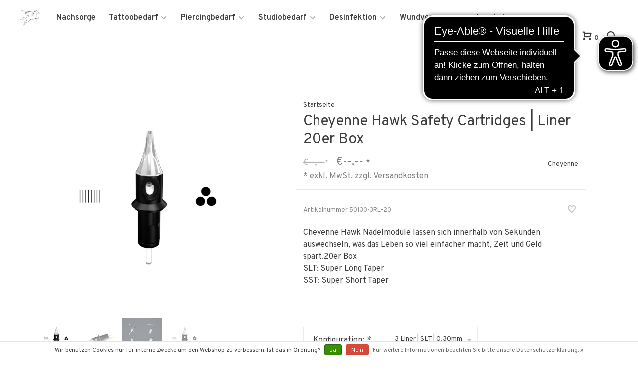

--- FILE ---
content_type: text/html;charset=utf-8
request_url: https://www.pegasuspro.de/de/hawk-safety-liner-20-box.html
body_size: 10851
content:
<!DOCTYPE html>
<html lang="de">
  <head>
    
          <!-- Google Tag Manager -->
      <script>(function(w,d,s,l,i){w[l]=w[l]||[];w[l].push({'gtm.start':
      new Date().getTime(),event:'gtm.js'});var f=d.getElementsByTagName(s)[0],
      j=d.createElement(s),dl=l!='dataLayer'?'&l='+l:'';j.async=true;j.src=
      'https://www.googletagmanager.com/gtm.js?id='+i+dl;f.parentNode.insertBefore(j,f);
      })(window,document,'script','dataLayer','G-RZ3QM577EM');</script>
      <!-- End Google Tag Manager -->
        
    <meta charset="utf-8"/>
<!-- [START] 'blocks/head.rain' -->
<!--

  (c) 2008-2026 Lightspeed Netherlands B.V.
  http://www.lightspeedhq.com
  Generated: 17-01-2026 @ 15:31:40

-->
<link rel="canonical" href="https://www.pegasuspro.de/de/hawk-safety-liner-20-box.html"/>
<link rel="alternate" href="https://www.pegasuspro.de/de/index.rss" type="application/rss+xml" title="Neue Produkte"/>
<link href="https://cdn.webshopapp.com/assets/cookielaw.css?2025-02-20" rel="stylesheet" type="text/css"/>
<meta name="robots" content="noodp,noydir"/>
<meta name="google-site-verification" content="ETGW2T3p19s13032jNQ7Pj05l2BpA81sL4XO3w6MmTw"/>
<meta name="google-site-verification" content="Tattoo Aftercare"/>
<meta name="google-site-verification" content="Tattoo Supply"/>
<meta name="google-site-verification" content="Tattoo Creme"/>
<meta name="google-site-verification" content="Tattoo Nachsorge"/>
<meta name="google-site-verification" content="Piercing"/>
<meta name="google-site-verification" content="Piercing Aftercare"/>
<meta name="google-site-verification" content="Tattoobedarf"/>
<meta property="og:url" content="https://www.pegasuspro.de/de/hawk-safety-liner-20-box.html?source=facebook"/>
<meta property="og:site_name" content="Pegasus Pro GmbH"/>
<meta property="og:title" content="Cheyenne Hawk Nadelmodul | Liner &amp; Power Liner"/>
<meta property="og:description" content="Cheyenne Hawk Nadelmodule lassen sich innerhalb von Sekunden auswechseln, was das Leben so viel einfacher macht, Zeit und Geld spart."/>
<meta property="og:image" content="https://cdn.webshopapp.com/shops/268375/files/418527938/cheyenne-cheyenne-hawk-safety-cartridges-liner-20e.jpg"/>
<!--[if lt IE 9]>
<script src="https://cdn.webshopapp.com/assets/html5shiv.js?2025-02-20"></script>
<![endif]-->
<!-- [END] 'blocks/head.rain' -->
              <meta property="product:brand" content="Cheyenne">      <meta property="product:availability" content="in stock">      <meta property="product:condition" content="new">
      <meta property="product:price:amount" content="21.50">
      <meta property="product:price:currency" content="EUR">
              <title>Cheyenne Hawk Nadelmodul | Liner &amp; Power Liner - Pegasus Pro GmbH</title>
    <meta name="description" content="Cheyenne Hawk Nadelmodule lassen sich innerhalb von Sekunden auswechseln, was das Leben so viel einfacher macht, Zeit und Geld spart." />
    <meta name="keywords" content="Cheyenne, Cheyenne, Hawk, Safety, Cartridges, |, Liner, 20er, Box, Tattoo Creme, Tattoo Ointment, Tattoo Butter, Disinfection, Desinfektion, Pegasus, Pegasuspro, Pegasus-Pro, Tattoo Nachsorge" />
    <meta http-equiv="X-UA-Compatible" content="ie=edge">
    <meta name="viewport" content="width=device-width, initial-scale=1.0">
    <meta name="apple-mobile-web-app-capable" content="yes">
    <meta name="apple-mobile-web-app-status-bar-style" content="black">
    <meta name="viewport" content="width=device-width, initial-scale=1, maximum-scale=1, user-scalable=0"/>

    <link rel="shortcut icon" href="https://cdn.webshopapp.com/shops/268375/themes/147851/assets/favicon.ico?20251113105331" type="image/x-icon" />
    <link href='//fonts.googleapis.com/css?family=Overpass:400,400i,300,500,600,700,700i,800,900' rel='stylesheet' type='text/css'>
        <!--<link rel="stylesheet" href="https://cdn.webshopapp.com/shops/268375/themes/147851/assets/jquery-ui-min.css?20251113105722" type="text/css" />
    <link rel="stylesheet" href="https://cdn.webshopapp.com/shops/268375/themes/147851/assets/featherlight-min.css?20251113105722" type="text/css" />
    <link rel="stylesheet" href="https://cdn.webshopapp.com/shops/268375/themes/147851/assets/slick-lightbox.css?20251113105722" type="text/css" />
    <link rel="stylesheet" href="https://cdn.webshopapp.com/shops/268375/themes/147851/assets/jquery-background-video.css?20251113105722" type="text/css" />
    <link rel="stylesheet" href="https://cdn.webshopapp.com/shops/268375/themes/147851/assets/selectric.css?20251113105722" type="text/css" />
    <link rel="stylesheet" href="https://cdn.webshopapp.com/shops/268375/themes/147851/assets/reset.css?20251113105722">-->
    <link rel="stylesheet" href="https://cdn.webshopapp.com/assets/gui-2-0.css?2025-02-20" />
    <link rel="stylesheet" href="https://cdn.webshopapp.com/assets/gui-responsive-2-0.css?2025-02-20" /> 
    <link rel="stylesheet" href="https://cdn.webshopapp.com/shops/268375/themes/147851/assets/style.css?20251113105722">
    <link rel="stylesheet" href="https://cdn.webshopapp.com/shops/268375/themes/147851/assets/settings.css?20251113105722" />
    <link rel="stylesheet" href="https://cdn.webshopapp.com/shops/268375/themes/147851/assets/custom.css?20251113105722" />
    
    <script src="//ajax.googleapis.com/ajax/libs/jquery/3.0.0/jquery.min.js"></script>
    <script>
      	if( !window.jQuery ) document.write('<script src="https://cdn.webshopapp.com/shops/268375/themes/147851/assets/jquery-3.0.0.min.js?20251113105722"><\/script>');
    </script>
    <script src="//cdn.jsdelivr.net/npm/js-cookie@2/src/js.cookie.min.js"></script>
    
    <script src="https://cdn.webshopapp.com/assets/gui.js?2025-02-20"></script>
    <script src="https://cdn.webshopapp.com/assets/gui-responsive-2-0.js?2025-02-20"></script>
    <script src="https://cdn.webshopapp.com/shops/268375/themes/147851/assets/scripts-min.js?20251113105722"></script>
    
        
        
  </head>
  <body>
    
          <!-- Google Tag Manager (noscript) -->
      <noscript><iframe src="https://www.googletagmanager.com/ns.html?id=G-RZ3QM577EM"
      height="0" width="0" style="display:none;visibility:hidden"></iframe></noscript>
      <!-- End Google Tag Manager (noscript) -->
        
    <div class="page-content">
      
                                      	      	              	      	      	            
      <script>
      var product_image_size = '768x768x2',
          product_in_stock_label = 'Auf Lager',
      		product_out_of_stock_label = 'Nicht auf Lager',
          product_multiple_variant_label = 'View all product options',
          show_variant_picker = 0,
          display_variant_picker_on = 'all',
          show_newsletter_promo_popup = 0,
          newsletter_promo_delay = '10000',
          newsletter_promo_hide_until = '7',
      		currency_format = '€',
          number_format = '0,0.00',
      		shop_url = 'https://www.pegasuspro.de/de/',
          shop_id = '268375',
        	readmore = 'Lesen Sie mehr';
    	</script>
			
      

<div class="mobile-nav-overlay"></div>

<header class="site-header site-header-md mega-menu-header">

  
  <a href="https://www.pegasuspro.de/de/" class="logo logo-md ">
          <img src="https://cdn.webshopapp.com/shops/268375/themes/147851/assets/logo.png?20251113105331" alt="Pegasus Pro GmbH" class="logo-image">
      <img src="https://cdn.webshopapp.com/shops/268375/themes/147851/assets/logo-white.png?20251113105331" alt="Pegasus Pro GmbH" class="logo-image logo-image-white">
      </a>

  <nav class="main-nav nav-style">
    <ul>
      
                  	
      	                <li class="menu-item-category-7640726">
          <a href="https://www.pegasuspro.de/de/nachsorge/">Nachsorge</a>
                            </li>
                <li class="menu-item-category-7637960 has-child">
          <a href="https://www.pegasuspro.de/de/tattoobedarf/">Tattoobedarf</a>
          <button class="mobile-menu-subopen"><span class="nc-icon-mini arrows-3_small-down"></span></button>                    <ul class="">
                          <li class="subsubitem has-child">
                <a class="underline-hover" href="https://www.pegasuspro.de/de/tattoobedarf/tattoofarben/" title="Tattoofarben">Tattoofarben</a>
                <button class="mobile-menu-subopen"><span class="nc-icon-mini arrows-3_small-down"></span></button>                                <ul class="">
                                      <li class="subsubitem">
                      <a class="underline-hover" href="https://www.pegasuspro.de/de/tattoobedarf/tattoofarben/just-ink/" title="Just Ink">Just Ink</a>
                    </li>
                                      <li class="subsubitem">
                      <a class="underline-hover" href="https://www.pegasuspro.de/de/tattoobedarf/tattoofarben/kuro-sumi-imperial/" title="Kuro Sumi Imperial">Kuro Sumi Imperial</a>
                    </li>
                                      <li class="subsubitem">
                      <a class="underline-hover" href="https://www.pegasuspro.de/de/tattoobedarf/tattoofarben/lining-sumi-zusaetze-mixing/" title="Lining, Sumi, Zusätze &amp; Mixing">Lining, Sumi, Zusätze &amp; Mixing</a>
                    </li>
                                      <li class="subsubitem">
                      <a class="underline-hover" href="https://www.pegasuspro.de/de/tattoobedarf/tattoofarben/world-famous-limitless/" title="World Famous Limitless">World Famous Limitless</a>
                    </li>
                                  </ul>
                              </li>
                          <li class="subsubitem has-child">
                <a class="underline-hover" href="https://www.pegasuspro.de/de/tattoobedarf/tattoonadeln/" title="Tattoonadeln">Tattoonadeln</a>
                <button class="mobile-menu-subopen"><span class="nc-icon-mini arrows-3_small-down"></span></button>                                <ul class="">
                                      <li class="subsubitem">
                      <a class="underline-hover" href="https://www.pegasuspro.de/de/tattoobedarf/tattoonadeln/nadelmodule/" title="Nadelmodule">Nadelmodule</a>
                    </li>
                                      <li class="subsubitem">
                      <a class="underline-hover" href="https://www.pegasuspro.de/de/tattoobedarf/tattoonadeln/nadeln-an-der-nadelstange/" title="Nadeln an der Nadelstange">Nadeln an der Nadelstange</a>
                    </li>
                                  </ul>
                              </li>
                          <li class="subsubitem has-child">
                <a class="underline-hover" href="https://www.pegasuspro.de/de/tattoobedarf/tattoogriffstuecke-spitzen/" title="Tattoogriffstücke &amp; Spitzen">Tattoogriffstücke &amp; Spitzen</a>
                <button class="mobile-menu-subopen"><span class="nc-icon-mini arrows-3_small-down"></span></button>                                <ul class="">
                                      <li class="subsubitem">
                      <a class="underline-hover" href="https://www.pegasuspro.de/de/tattoobedarf/tattoogriffstuecke-spitzen/tattoogriffstuecke/" title="Tattoogriffstücke">Tattoogriffstücke</a>
                    </li>
                                      <li class="subsubitem">
                      <a class="underline-hover" href="https://www.pegasuspro.de/de/tattoobedarf/tattoogriffstuecke-spitzen/tattoo-spitzen/" title="Tattoo-Spitzen">Tattoo-Spitzen</a>
                    </li>
                                  </ul>
                              </li>
                          <li class="subsubitem has-child">
                <a class="underline-hover" href="https://www.pegasuspro.de/de/tattoobedarf/tattoomaschinen/" title="Tattoomaschinen">Tattoomaschinen</a>
                <button class="mobile-menu-subopen"><span class="nc-icon-mini arrows-3_small-down"></span></button>                                <ul class="">
                                      <li class="subsubitem">
                      <a class="underline-hover" href="https://www.pegasuspro.de/de/tattoobedarf/tattoomaschinen/maschinenzubehoer/" title="Maschinenzubehör">Maschinenzubehör</a>
                    </li>
                                  </ul>
                              </li>
                          <li class="subsubitem has-child">
                <a class="underline-hover" href="https://www.pegasuspro.de/de/tattoobedarf/verbrauchsmaterial/" title="Verbrauchsmaterial">Verbrauchsmaterial</a>
                <button class="mobile-menu-subopen"><span class="nc-icon-mini arrows-3_small-down"></span></button>                                <ul class="">
                                      <li class="subsubitem">
                      <a class="underline-hover" href="https://www.pegasuspro.de/de/tattoobedarf/verbrauchsmaterial/farbkappen/" title="Farbkappen">Farbkappen</a>
                    </li>
                                      <li class="subsubitem">
                      <a class="underline-hover" href="https://www.pegasuspro.de/de/tattoobedarf/verbrauchsmaterial/stencil-co/" title="Stencil &amp; Co">Stencil &amp; Co</a>
                    </li>
                                  </ul>
                              </li>
                      </ul>
                  </li>
                <li class="menu-item-category-7650134 has-child">
          <a href="https://www.pegasuspro.de/de/piercingbedarf/">Piercingbedarf</a>
          <button class="mobile-menu-subopen"><span class="nc-icon-mini arrows-3_small-down"></span></button>                    <ul class="">
                          <li class="subsubitem">
                <a class="underline-hover" href="https://www.pegasuspro.de/de/piercingbedarf/piercingnadeln/" title="Piercingnadeln">Piercingnadeln</a>
                                              </li>
                          <li class="subsubitem">
                <a class="underline-hover" href="https://www.pegasuspro.de/de/piercingbedarf/piercing-instrumente/" title="Piercing Instrumente">Piercing Instrumente</a>
                                              </li>
                          <li class="subsubitem">
                <a class="underline-hover" href="https://www.pegasuspro.de/de/piercingbedarf/verbrauchsmaterial/" title="Verbrauchsmaterial">Verbrauchsmaterial</a>
                                              </li>
                      </ul>
                  </li>
                <li class="menu-item-category-7672349 has-child">
          <a href="https://www.pegasuspro.de/de/studiobedarf/">Studiobedarf</a>
          <button class="mobile-menu-subopen"><span class="nc-icon-mini arrows-3_small-down"></span></button>                    <ul class="">
                          <li class="subsubitem">
                <a class="underline-hover" href="https://www.pegasuspro.de/de/studiobedarf/handschuhe/" title="Handschuhe">Handschuhe</a>
                                              </li>
                          <li class="subsubitem">
                <a class="underline-hover" href="https://www.pegasuspro.de/de/studiobedarf/sterilisation/" title="Sterilisation">Sterilisation</a>
                                              </li>
                          <li class="subsubitem">
                <a class="underline-hover" href="https://www.pegasuspro.de/de/studiobedarf/verbrauchsmaterial/" title="Verbrauchsmaterial">Verbrauchsmaterial</a>
                                              </li>
                          <li class="subsubitem">
                <a class="underline-hover" href="https://www.pegasuspro.de/de/studiobedarf/eco-oeko/" title="Eco &amp; Öko">Eco &amp; Öko</a>
                                              </li>
                      </ul>
                  </li>
                <li class="menu-item-category-7672385 has-child">
          <a href="https://www.pegasuspro.de/de/desinfektion/">Desinfektion</a>
          <button class="mobile-menu-subopen"><span class="nc-icon-mini arrows-3_small-down"></span></button>                    <ul class="">
                          <li class="subsubitem">
                <a class="underline-hover" href="https://www.pegasuspro.de/de/desinfektion/flaechendesinfektion/" title="Flächendesinfektion">Flächendesinfektion</a>
                                              </li>
                          <li class="subsubitem">
                <a class="underline-hover" href="https://www.pegasuspro.de/de/desinfektion/infektionsschutz/" title="Infektionsschutz">Infektionsschutz</a>
                                              </li>
                          <li class="subsubitem">
                <a class="underline-hover" href="https://www.pegasuspro.de/de/desinfektion/hautdesinfektion/" title="Hautdesinfektion">Hautdesinfektion</a>
                                              </li>
                          <li class="subsubitem">
                <a class="underline-hover" href="https://www.pegasuspro.de/de/desinfektion/instrumentendesinfektion/" title="Instrumentendesinfektion">Instrumentendesinfektion</a>
                                              </li>
                          <li class="subsubitem">
                <a class="underline-hover" href="https://www.pegasuspro.de/de/desinfektion/anwendungshilfen-zubehoer/" title="Anwendungshilfen &amp; Zubehör">Anwendungshilfen &amp; Zubehör</a>
                                              </li>
                      </ul>
                  </li>
                <li class="menu-item-category-7825664">
          <a href="https://www.pegasuspro.de/de/wundversorgung/">Wundversorgung</a>
                            </li>
                <li class="menu-item-category-7825679">
          <a href="https://www.pegasuspro.de/de/angebote/">Angebote</a>
                            </li>
                      
                                                                  
      
      <li class="menu-item-mobile-only m-t-30">
                <a href="#" title="Account" data-featherlight="#loginModal">Login / Register</a>
              </li>
      
            
                
<li class="menu-item-mobile-only menu-item-mobile-inline has-child all-caps">
  <a href="#">DE</a>
  <ul>
        <li><a href="https://www.pegasuspro.de/de/go/product/139665475">DE</a></li>
        <li><a href="https://www.pegasuspro.de/en/go/product/139665475">EN</a></li>
      </ul>
</li>
      
    </ul>
  </nav>

  <nav class="secondary-nav nav-style">
    <ul>
      <li class="menu-item-desktop-only menu-item-account">
                <a href="#" style="font-size: 100%;" title="Account" data-featherlight="#loginModal">Anmelden / Kundenkonto anlegen</a>
              </li>
      
            
                
<li class="menu-item-desktop-only has-child all-caps">
  <a href="#">DE</a>
  <ul>
        <li><a href="https://www.pegasuspro.de/de/go/product/139665475">DE</a></li>
        <li><a href="https://www.pegasuspro.de/en/go/product/139665475">EN</a></li>
      </ul>
</li>
      
            
            
      <li>
        <a href="#" title="Ihr Warenkorb" class="cart-trigger"><span class="nc-icon-mini shopping_cart-modern"></span>0</a>
      </li>

      <li class="search-trigger-item">
        <a href="#" title="Suchen" class="search-trigger"><span class="nc-icon-mini ui-1_zoom"></span></a>
      </li>
    </ul>

    <div class="search-header secondary-style">
      <form action="https://www.pegasuspro.de/de/search/" method="get" id="searchForm">
        <input type="text" name="q" autocomplete="off" value="" placeholder="Suchbegriff...">
        <a href="#" class="search-close">Schließen</a>
      </form>
    </div>
    
    <a class="burger">
      <span></span>
    </a>
    
  </nav>
</header>      <div itemscope itemtype="http://schema.org/BreadcrumbList">
	<div itemprop="itemListElement" itemscope itemtype="http://schema.org/ListItem">
    <a itemprop="item" href="https://www.pegasuspro.de/de/"><span itemprop="name" content="Home"></span></a>
    <meta itemprop="position" content="1" />
  </div>
    	<div itemprop="itemListElement" itemscope itemtype="http://schema.org/ListItem">
      <a itemprop="item" href="https://www.pegasuspro.de/de/hawk-safety-liner-20-box.html"><span itemprop="name" content="Cheyenne Hawk Safety Cartridges | Liner 20er Box"></span></a>
      <meta itemprop="position" content="2" />
    </div>
  </div>

<div itemscope itemtype="https://schema.org/Product">
  <meta itemprop="name" content="Cheyenne Cheyenne Hawk Safety Cartridges | Liner 20er Box">
  <meta itemprop="brand" content="Cheyenne" />  <meta itemprop="description" content="Cheyenne Hawk Nadelmodule lassen sich innerhalb von Sekunden auswechseln, was das Leben so viel einfacher macht, Zeit und Geld spart.20er Box<br />
SLT: Super Long Taper<br />
SST: Super Short Taper" />  <meta itemprop="image" content="https://cdn.webshopapp.com/shops/268375/files/418527938/300x250x2/cheyenne-cheyenne-hawk-safety-cartridges-liner-20e.jpg" />  
    <meta itemprop="mpn" content="50130-3RL-20" />    <div itemprop="offers" itemscope itemtype="https://schema.org/Offer">
    <meta itemprop="priceCurrency" content="EUR">
    <meta itemprop="price" content="21.50" />
    <meta itemprop="itemCondition" itemtype="https://schema.org/OfferItemCondition" content="https://schema.org/NewCondition"/>
       <meta itemprop="availability" content="https://schema.org/InStock"/>
    <meta itemprop="inventoryLevel" content="8" />
          </div>
</div>
      <div class="cart-sidebar-container">
  <div class="cart-sidebar">
    <button class="cart-sidebar-close" aria-label="Close">✕</button>
    <div class="cart-sidebar-title">
      <h5>Ihr Warenkorb</h5>
      <p><span class="item-qty"></span> Artikel</p>
    </div>
    
    <div class="cart-sidebar-body">
        
      <div class="no-cart-products">Kein Artikel im Warenkorb...</div>
      
    </div>
    
      </div>
</div>      <!-- Login Modal -->
<div class="modal-lighbox login-modal" id="loginModal">
  <div class="row">
    <div class="col-sm-6 m-b-30 login-row p-r-30 sm-p-r-15">
      <h4>Anmelden</h4>
      <p>Loggen Sie sich hier ein.</p>
      <form action="https://www.pegasuspro.de/de/account/loginPost/?return=https%3A%2F%2Fwww.pegasuspro.de%2Fde%2Fhawk-safety-liner-20-box.html" method="post" class="secondary-style">
        <input type="hidden" name="key" value="3fd3c607a2d010b1fb08a3284e886110" />
        <div class="form-row">
          <input type="text" name="email" autocomplete="on" placeholder="E-Mail-Adresse" class="required" />
        </div>
        <div class="form-row">
          <input type="password" name="password" autocomplete="on" placeholder="Passwort" class="required" />
        </div>
        <div class="">
          <a class="button button-arrow popup-validation" href="javascript:;" title="Anmelden">Anmelden</a>
        </div>
      </form>
    </div>
    <div class="col-sm-6 m-b-30 p-l-30 sm-p-l-15">
      <h4>Kundenkonto anlegen</h4>
      <p class="register-subtitle">Um Preise, Mengenrabatte und alle  Produkte sehen zu können ist es erforderlich, dass Sie ein Konto in unserem Shop anlegen. Das Anlegen eines Kundenkontos ist nur mit gültigem Gewerbeschein möglich. Sollten Sie nach der Registrierung  Schwierigkeiten bei der Anmeldung haben stellen Sie sicher, dass wir einen gültigen Gewerbeschein von Ihnen erhalten haben.</p>
      <a class="button button-arrow" href="https://www.pegasuspro.de/de/account/register/" title="Benutzerkonto anlegen">Benutzerkonto anlegen</a>
    </div>
  </div>
  <div class="text-center forgot-password">
    <a class="forgot-pw" href="https://www.pegasuspro.de/de/account/password/">Passwort vergessen?</a>
  </div>
</div>      
      <main class="main-content">
          
<div class="container">
  <!-- Single product into -->
  <div class="product-intro">
    <div class="row">
      <div class="col-md-5 stick-it-in">
        <div class="product-media">
          
          <div class="product-images">
                        <div class="product-image">
              <a href="https://cdn.webshopapp.com/shops/268375/files/418527938/image.jpg" data-caption="">
                <img src="https://cdn.webshopapp.com/shops/268375/files/418527938/768x768x2/cheyenne-cheyenne-hawk-safety-cartridges-liner-20e.jpg" data-thumb="https://cdn.webshopapp.com/shops/268375/files/418527938/132x132x2/image.jpg" height="768" width="768">
              </a>
            </div>
                        <div class="product-image">
              <a href="https://cdn.webshopapp.com/shops/268375/files/418528405/image.jpg" data-caption="">
                <img src="https://cdn.webshopapp.com/shops/268375/files/418528405/768x768x2/cheyenne-cheyenne-hawk-safety-cartridges-liner-20e.jpg" data-thumb="https://cdn.webshopapp.com/shops/268375/files/418528405/132x132x2/image.jpg" height="768" width="768">
              </a>
            </div>
                        <div class="product-image">
              <a href="https://cdn.webshopapp.com/shops/268375/files/418258337/image.jpg" data-caption="">
                <img src="https://cdn.webshopapp.com/shops/268375/files/418258337/768x768x2/cheyenne-cheyenne-hawk-safety-cartridges-liner-20e.jpg" data-thumb="https://cdn.webshopapp.com/shops/268375/files/418258337/132x132x2/image.jpg" height="768" width="768">
              </a>
            </div>
                        <div class="product-image">
              <a href="https://cdn.webshopapp.com/shops/268375/files/418527939/image.jpg" data-caption="">
                <img src="https://cdn.webshopapp.com/shops/268375/files/418527939/768x768x2/cheyenne-cheyenne-hawk-safety-cartridges-liner-20e.jpg" data-thumb="https://cdn.webshopapp.com/shops/268375/files/418527939/132x132x2/image.jpg" height="768" width="768">
              </a>
            </div>
                      </div>
          
        </div>
      </div>
      <div class="col-md-7">
        <div class="product-content single-product-content">
          
                    <!-- Breadcrumbs -->
          <div class="breadcrumbs">
            <a href="https://www.pegasuspro.de/de/" title="Startseite">Startseite</a>
                                              </div>  
                    
          <h1 class="h3 m-b-10">Cheyenne Hawk Safety Cartridges | Liner 20er Box</h1>
          
          <div class="row product-meta">
            <div class="col-md-6">
              <div class="price">      
                                <span class="product-price-initial">€--,-- <small>*</small></span>
                  
                <span class="new-price"><span class="price-update" data-price="21.5">€--,--</span> <small>*</small></span>
                               <!-- <small class="srp">UVP</small> -->
                                
                                <!-- Auskommentiert, weil Dopplung "exkl. MWS." -->
                  <!--  <small class="price-tax">exkl. MwSt.</small>                 -->
                                                <div class="legal">
                * exkl. MwSt. zzgl. <a href="https://www.pegasuspro.de/de/service/shipping-returns/" style="color: inherit;">Versandkosten</a>  
                </div>
                 
              </div>
            </div>
            <div class="col-md-6 text-right p-t-10">
                              <div class="brand-name"><a href="https://www.pegasuspro.de/de/brands/cheyenne/">Cheyenne</a></div>
                          </div>
          </div>
          
          <div class="row m-b-20">
            <div class="col-xs-8">

              
                            <div class="ratings">
                                                      <div class="align-bottom">
                    <div class="product-code"><span class="title">Artikelnummer</span> 50130-3RL-20</div>
                  </div>
                  
              </div>
              
            </div>
            <div class="col-xs-4 text-right">
              
                            <a href="#" data-featherlight="#loginModal" title="Zur Wunschliste hinzufügen" class="favourites m-r-5" id="addtowishlist">
                <i class="nc-icon-mini health_heartbeat-16"></i>
              </a>
                            
                            
                            
            </div>
          </div>

          <div class="product-description m-b-80 sm-m-b-60">
            Cheyenne Hawk Nadelmodule lassen sich innerhalb von Sekunden auswechseln, was das Leben so viel einfacher macht, Zeit und Geld spart.20er Box<br />
SLT: Super Long Taper<br />
SST: Super Short Taper
          </div>
          
                    
                    
          
          <form action="https://www.pegasuspro.de/de/cart/add/275902507/" id="product_configure_form" method="post" class="product_configure_form" data-cart-bulk-url="https://www.pegasuspro.de/de/cart/addBulk/">
            <div class="product_configure_form_wrapper">
              
                                          	                            
                                                                      
                            
                      
                                <div class="product-option">
                    <input type="hidden" name="bundle_id" id="product_configure_bundle_id" value="">
<div class="product-configure">
  <div class="product-configure-options" aria-label="Select an option of the product. This will reload the page to show the new option." role="region">
    <div class="product-configure-options-option">
      <label for="product_configure_option_1157618">Konfiguration: <em aria-hidden="true">*</em></label>
      <select name="option[1157618]" id="product_configure_option_1157618" onchange="document.getElementById('product_configure_form').action = 'https://www.pegasuspro.de/de/product/options/139665475/'; document.getElementById('product_configure_form').submit();" aria-required="true">
        <option value="4722452">1 Liner | SST | 0,40mm</option>
        <option value="4722459">3 Liner | SLT | 0,25mm</option>
        <option value="4722460" selected="selected">3 Liner | SLT | 0,30mm</option>
        <option value="4722464">5 Liner | SLT | 0,25mm</option>
        <option value="4722468">5 Liner | SLT | 0,30mm</option>
        <option value="4722476">7 Liner | SLT | 0,30mm</option>
        <option value="4722483">9 Liner | SLT | 0,30mm</option>
        <option value="4722488">13 Liner | SLT | 0,30mm</option>
        <option value="4722501">15 Liner | SLT | 0,30mm</option>
        <option value="7775239">7 Liner | SLT | 0.25mm</option>
      </select>
      <div class="product-configure-clear"></div>
    </div>
  </div>
</div>

                </div>            
                            
                        
                          
                            <div class="input-wrap quantity-selector"><label>Menge:</label><input type="text" name="quantity" value="1" /><div class="change"><a href="javascript:;" onclick="changeQuantity('add', $(this));" class="up">+</a><a href="javascript:;" onclick="changeQuantity('remove', $(this));" class="down">-</a></div></div><a href="javascript:;" class="button button-block button-arrow button-solid add-to-cart-trigger" title="Zum Warenkorb hinzufügen" id="addtocart"><span class="nc-icon-mini shopping_cart-modern" style="display:inline; vertical-align: -1px; margin-right: 7px;"></span>Zum Warenkorb hinzufügen</a>                          </div>
            
                        
                        
          </form>
            
                  </div>
      </div>
    </div>
  </div>
  
  
    
    
    
  <!-- Product share -->
  <div class="share m-b-50 pull-right">
    <span class="share-label">Produkt teilen:</span>
    <ul><li><a href="https://www.facebook.com/sharer/sharer.php?u=https://www.pegasuspro.de/de/hawk-safety-liner-20-box.html" class="social facebook" target="_blank">Facebook</a></li><li><a href="https://twitter.com/home?status=Cheyenne Hawk Safety Cartridges | Liner 20er Box%20-%20hawk-safety-liner-20-box.html" class="social twitter" target="_blank">Twitter</a></li><li><a href="https://pinterest.com/pin/create/button/?url=https://www.pegasuspro.de/de/hawk-safety-liner-20-box.html&media=https://cdn.webshopapp.com/shops/268375/files/418527938/image.jpg&description=Cheyenne Hawk Nadelmodule lassen sich innerhalb von Sekunden auswechseln, was das Leben so viel einfacher macht, Zeit und Geld spart.20er Box<br />
SLT: Super Long Taper<br />
SST: Super Short Taper" class="social pinterest" target="_blank">Pinterest</a></li></ul>  </div>
  
  
    <!-- Single product details -->
  <div class="single-product-details">
    
    <!-- Navigation tabs -->
    <ul class="tabs-nav single-product-details-nav">
            <li class="active"><a href="#product-long-description">Beschreibung</a></li>
                </ul>

        <!-- Single product details tab -->
    <div class="tabs-element single-product-details-tab active" id="product-long-description">
      <div class="row">
        
                
        <!-- Product details row -->
        <div class="col-md-9 col-lg-8">
        	<p>Cheyenne Hawk Nadelmodule lassen sich schnell auswechseln und verfügen über eine integrierte Innenmembrane, welche die Eindringung von Tattoofarbe und Blut in das Griffstück vorbeugt. Die Nadeln ragen aus der Spitze des Moduls heraus, sobald der federbelastete Nadelstangenstößel gedrückt wird und verstecken sich, sobald der Druck nachlässt, was bedeutet, dass Nadelmodule sicher und einfach entsorgt werden können.</p>
<p>Cheyenne Hawk Nadelmodule werden in Handarbeit in Deutschland hergestellt und unterliegen mehrstufiger Qualitätskontrolle eh sie sterilisiert und verpackt werden.</p>
<p> </p>
          
                  </div>
        
      </div>
    </div>
    
      </div>
    
  
    <!-- Related products list -->
  <div class="featured-products related-products">
    <div class="section-title clearfix">
      <h3>Ergänzende Produkte</h3>
            <a href="https://www.pegasuspro.de/de/" class="button button-arrow">Back to home</a>
          </div>
    <div class="products-list product-list-carousel row">
      
      	      		      	
                                                                                                                                                                  <div class="col-xs-6 col-md-3">
            
<!-- QuickView Modal -->
<div class="modal-lighbox product-modal" id="102887706">
  <div class="product-modal-media">
    <div class="product-figure" style="background-image: url('https://cdn.webshopapp.com/shops/268375/files/304982091/image.jpg')"></div>
  </div>

  <div class="product-modal-content">
          <div class="brand-name">Kwadron</div>
        <h4>Nadelmodule Round Liner</h4>
    <div class="price">
            <span class="new-price">€--,-- <small>*</small></span>
            <small class="srp">UVP</small>
                  	<small class="price-tax">exkl. MwSt.</small>      	                </div>
    
    <div class="row m-b-20">
      <div class="col-xs-8">
        
                
                <div class="ratings">
                                    <div class="align-bottom">
              <div class="product-code"><span class="title">Artikelnummer</span> 50735-1RL</div>
            </div>
            
        </div>
        
      </div>
      <div class="col-xs-4 text-right">
                <a href="https://www.pegasuspro.de/de/account/wishlistAdd/102887706/?variant_id=275754400" class="favourites addtowishlist_102887706" title="Zur Wunschliste hinzufügen">
          <i class="nc-icon-mini health_heartbeat-16"></i>
        </a>
              </div>
    </div>
    
        <div class="product-description m-b-50 sm-m-b-40 paragraph-small">
      - Long Taper- Akkurate Tips<br />
- Äußerst spitze KWADRON Nadeln<br />
- Harter, medizinischer Kunststoff<br />
- Mit EO Gas sterilisiert<br />
<br />
Inhalt: 20 Module
    </div>
        
    <form action="https://www.pegasuspro.de/de/cart/add/275754400/" method="post" class="product_configure_form">
      
      <div class="product_configure_form_wrapper">
      <div class="product-configure modal-variants-waiting">
        <div class="product-configure-variants" data-variant-name="">
          <label>Wählen: <em>*</em></label>
          <select class="product-options-input"></select>
        </div>
      </div>

        <div class="cart"><div class="input-wrap quantity-selector"><label>Menge:</label><input type="text" name="quantity" value="1" /><div class="change"><a href="javascript:;" onclick="changeQuantity('add', $(this));" class="up">+</a><a href="javascript:;" onclick="changeQuantity('remove', $(this));" class="down">-</a></div></div><a href="javascript:;" onclick="$(this).closest('form').submit();" class="button button-arrow button-solid addtocart_102887706" title="Zum Warenkorb hinzufügen">Zum Warenkorb hinzufügen</a></div>			</div>
    </form>
  </div>

</div>

<div class="product-element" itemscope="" itemtype="http://schema.org/Product">

  <a href="https://www.pegasuspro.de/de/kwadron-module-round-liner.html" title="Kwadron Nadelmodule Round Liner" class="product-image-wrapper">
        <img src="https://cdn.webshopapp.com/shops/268375/themes/147851/assets/placeholder-loading-660x660.png?20251113105722" data-src="https://cdn.webshopapp.com/shops/268375/files/304982091/330x330x2/kwadron-nadelmodule-round-liner.jpg" data-retina="https://cdn.webshopapp.com/shops/268375/files/304982091/660x660x2/kwadron-nadelmodule-round-liner.jpg" width="768" height="768" alt="Kwadron Nadelmodule Round Liner" title="Kwadron Nadelmodule Round Liner" class="lazy-product"/>
      </a>
  
  <div class="product-labels"></div>  
    <div class="small-product-actions">
  	
            <a href="#" data-featherlight="#loginModal" title="Zur Wunschliste hinzufügen" class="favourites addtowishlist_102887706 m-r-5">
      <i class="nc-icon-mini health_heartbeat-16"></i>
    </a>
        
    
        <a href="#102887706" class="quickview-trigger quickview_102887706" data-product-url="https://www.pegasuspro.de/de/kwadron-module-round-liner.html" title="Quickview"><span class="nc-icon-mini ui-1_zoom"></span></a>
      

        
  </div>
    
  <div class="product-actions">
    <div class="row product-actions-items">
      
        <div class="col-xs-12 text-center p-r-0 p-l-0">
          <form action="https://www.pegasuspro.de/de/cart/add/275754400/" method="post" class="quickAddCart">
          	<a href="javascript:;" onclick="$(this).closest('form').submit();" class="addtocart_102887706"><span class="nc-icon-mini shopping_cart-modern" style="display:inline; vertical-align: 1px;"></span>Zum Warenkorb hinzufügen</a>
          </form>
        </div>
      
      
    </div>
  </div>
  <a href="https://www.pegasuspro.de/de/kwadron-module-round-liner.html" title="Kwadron Nadelmodule Round Liner" class="product-description-footer">
    
        <div class="product-brand">Kwadron</div>
        
    <div class="product-title">
      Nadelmodule Round Liner
    </div>
    
        
        
    <meta itemprop="name" content="Kwadron Nadelmodule Round Liner">
    <meta itemprop="brand" content="Kwadron" />    <meta itemprop="description" content="- Long Taper- Akkurate Tips<br />
- Äußerst spitze KWADRON Nadeln<br />
- Harter, medizinischer Kunststoff<br />
- Mit EO Gas sterilisiert<br />
<br />
Inhalt: 20 Module" />    <meta itemprop="image" content="https://cdn.webshopapp.com/shops/268375/files/304982091/660x660x2/kwadron-nadelmodule-round-liner.jpg" />  
        <meta itemprop="mpn" content="50735-1RL" />        <div itemprop="offers" itemscope itemtype="https://schema.org/Offer">
      <meta itemprop="priceCurrency" content="EUR">
      <meta itemprop="price" content="25.00" />
      <meta itemprop="itemCondition" itemtype="https://schema.org/OfferItemCondition" content="https://schema.org/NewCondition"/>
               </div>
    
    <div class="product-price product-price-strict">
      <span class="product-price-change">
          
        <span class="new-price">€--,--</span>
      </span>
       <small>*</small>            <!-- <small class="srp">UVP</small> -->
                                                    <div class="legal">
      * exkl. MwSt. zzgl. <a href="https://www.pegasuspro.de/de/service/shipping-returns/" style="color: inherit;">Versandkosten</a>  
      </div>
       
    </div>
  </a>
</div>

          </div>
                  <div class="col-xs-6 col-md-3">
            
<!-- QuickView Modal -->
<div class="modal-lighbox product-modal" id="139667166">
  <div class="product-modal-media">
    <div class="product-figure" style="background-image: url('https://cdn.webshopapp.com/shops/268375/files/418529407/image.jpg')"></div>
  </div>

  <div class="product-modal-content">
          <div class="brand-name">Cheyenne</div>
        <h4>Hawk Safety | Shader 20er Box</h4>
    <div class="price">
            <span class="product-price-initial">€--,-- <small>*</small></span>
            <span class="new-price">€--,-- <small>*</small></span>
            <small class="srp">UVP</small>
                  	<small class="price-tax">exkl. MwSt.</small>      	                </div>
    
    <div class="row m-b-20">
      <div class="col-xs-8">
        
                
                <div class="ratings">
                                    <div class="align-bottom">
              <div class="product-code"><span class="title">Artikelnummer</span> 50130-9RS-20</div>
            </div>
            
        </div>
        
      </div>
      <div class="col-xs-4 text-right">
                <a href="https://www.pegasuspro.de/de/account/wishlistAdd/139667166/?variant_id=275905448" class="favourites addtowishlist_139667166" title="Zur Wunschliste hinzufügen">
          <i class="nc-icon-mini health_heartbeat-16"></i>
        </a>
              </div>
    </div>
    
        <div class="product-description m-b-50 sm-m-b-40 paragraph-small">
      Cheyenne Hawk Nadelmodule lassen sich innerhalb von Sekunden auswechseln, was das Leben so viel einfacher macht, Zeit und Geld spart.20er Box
    </div>
        
    <form action="https://www.pegasuspro.de/de/cart/add/275905448/" method="post" class="product_configure_form">
      
      <div class="product_configure_form_wrapper">
      <div class="product-configure modal-variants-waiting">
        <div class="product-configure-variants" data-variant-name="">
          <label>Wählen: <em>*</em></label>
          <select class="product-options-input"></select>
        </div>
      </div>

        <div class="cart"><div class="input-wrap quantity-selector"><label>Menge:</label><input type="text" name="quantity" value="1" /><div class="change"><a href="javascript:;" onclick="changeQuantity('add', $(this));" class="up">+</a><a href="javascript:;" onclick="changeQuantity('remove', $(this));" class="down">-</a></div></div><a href="javascript:;" onclick="$(this).closest('form').submit();" class="button button-arrow button-solid addtocart_139667166" title="Zum Warenkorb hinzufügen">Zum Warenkorb hinzufügen</a></div>			</div>
    </form>
  </div>

</div>

<div class="product-element" itemscope="" itemtype="http://schema.org/Product">

  <a href="https://www.pegasuspro.de/de/hawk-safety-shader-20er-box.html" title="Cheyenne Hawk Safety | Shader 20er Box" class="product-image-wrapper">
        <img src="https://cdn.webshopapp.com/shops/268375/themes/147851/assets/placeholder-loading-660x660.png?20251113105722" data-src="https://cdn.webshopapp.com/shops/268375/files/418529407/330x330x2/cheyenne-hawk-safety-shader-20er-box.jpg" data-retina="https://cdn.webshopapp.com/shops/268375/files/418529407/660x660x2/cheyenne-hawk-safety-shader-20er-box.jpg" width="768" height="768" alt="Cheyenne Hawk Safety | Shader 20er Box" title="Cheyenne Hawk Safety | Shader 20er Box" class="lazy-product"/>
      </a>
  
  <div class="product-labels"><div class="product-label label-sale percentage">
                -14%
              </div></div>  
    <div class="small-product-actions">
  	
            <a href="#" data-featherlight="#loginModal" title="Zur Wunschliste hinzufügen" class="favourites addtowishlist_139667166 m-r-5">
      <i class="nc-icon-mini health_heartbeat-16"></i>
    </a>
        
    
        <a href="#139667166" class="quickview-trigger quickview_139667166" data-product-url="https://www.pegasuspro.de/de/hawk-safety-shader-20er-box.html" title="Quickview"><span class="nc-icon-mini ui-1_zoom"></span></a>
      

        
  </div>
    
  <div class="product-actions">
    <div class="row product-actions-items">
      
        <div class="col-xs-12 text-center p-r-0 p-l-0">
          <form action="https://www.pegasuspro.de/de/cart/add/275905448/" method="post" class="quickAddCart">
          	<a href="javascript:;" onclick="$(this).closest('form').submit();" class="addtocart_139667166"><span class="nc-icon-mini shopping_cart-modern" style="display:inline; vertical-align: 1px;"></span>Zum Warenkorb hinzufügen</a>
          </form>
        </div>
      
      
    </div>
  </div>
  <a href="https://www.pegasuspro.de/de/hawk-safety-shader-20er-box.html" title="Cheyenne Hawk Safety | Shader 20er Box" class="product-description-footer">
    
        <div class="product-brand">Cheyenne</div>
        
    <div class="product-title">
      Hawk Safety | Shader 20er Box
    </div>
    
        
        
    <meta itemprop="name" content="Cheyenne Hawk Safety | Shader 20er Box">
    <meta itemprop="brand" content="Cheyenne" />    <meta itemprop="description" content="Cheyenne Hawk Nadelmodule lassen sich innerhalb von Sekunden auswechseln, was das Leben so viel einfacher macht, Zeit und Geld spart.20er Box" />    <meta itemprop="image" content="https://cdn.webshopapp.com/shops/268375/files/418529407/660x660x2/cheyenne-hawk-safety-shader-20er-box.jpg" />  
        <meta itemprop="mpn" content="50130-9RS-20" />        <div itemprop="offers" itemscope itemtype="https://schema.org/Offer">
      <meta itemprop="priceCurrency" content="EUR">
      <meta itemprop="price" content="25.00" />
      <meta itemprop="itemCondition" itemtype="https://schema.org/OfferItemCondition" content="https://schema.org/NewCondition"/>
               </div>
    
    <div class="product-price product-price-strict">
      <span class="product-price-change">
                <span class="product-price-initial">€--,-- <small>*</small></span>
          
        <span class="new-price">€--,--</span>
      </span>
       <small>*</small>            <!-- <small class="srp">UVP</small> -->
                                                    <div class="legal">
      * exkl. MwSt. zzgl. <a href="https://www.pegasuspro.de/de/service/shipping-returns/" style="color: inherit;">Versandkosten</a>  
      </div>
       
    </div>
  </a>
</div>

          </div>
                  <div class="col-xs-6 col-md-3">
            
<!-- QuickView Modal -->
<div class="modal-lighbox product-modal" id="139723871">
  <div class="product-modal-media">
    <div class="product-figure" style="background-image: url('https://cdn.webshopapp.com/shops/268375/files/418530076/image.jpg')"></div>
  </div>

  <div class="product-modal-content">
          <div class="brand-name">Cheyenne</div>
        <h4>Hawk Safety | Magnum 20er Box</h4>
    <div class="price">
            <span class="product-price-initial">€--,-- <small>*</small></span>
            <span class="new-price">€--,-- <small>*</small></span>
            <small class="srp">UVP</small>
                  	<small class="price-tax">exkl. MwSt.</small>      	                </div>
    
    <div class="row m-b-20">
      <div class="col-xs-8">
        
                
                <div class="ratings">
                                    <div class="align-bottom">
              <div class="product-code"><span class="title">Artikelnummer</span> 50135-5M-20</div>
            </div>
            
        </div>
        
      </div>
      <div class="col-xs-4 text-right">
                <a href="https://www.pegasuspro.de/de/account/wishlistAdd/139723871/?variant_id=276009159" class="favourites addtowishlist_139723871" title="Zur Wunschliste hinzufügen">
          <i class="nc-icon-mini health_heartbeat-16"></i>
        </a>
              </div>
    </div>
    
        <div class="product-description m-b-50 sm-m-b-40 paragraph-small">
      Cheyenne Hawk Nadelmodule lassen sich innerhalb von Sekunden auswechseln, was das Leben so viel einfacher macht, Zeit und Geld spart.20er Box
    </div>
        
    <form action="https://www.pegasuspro.de/de/cart/add/276009159/" method="post" class="product_configure_form">
      
      <div class="product_configure_form_wrapper">
      <div class="product-configure modal-variants-waiting">
        <div class="product-configure-variants" data-variant-name="">
          <label>Wählen: <em>*</em></label>
          <select class="product-options-input"></select>
        </div>
      </div>

        <div class="cart"><div class="input-wrap quantity-selector"><label>Menge:</label><input type="text" name="quantity" value="1" /><div class="change"><a href="javascript:;" onclick="changeQuantity('add', $(this));" class="up">+</a><a href="javascript:;" onclick="changeQuantity('remove', $(this));" class="down">-</a></div></div><a href="javascript:;" onclick="$(this).closest('form').submit();" class="button button-arrow button-solid addtocart_139723871" title="Zum Warenkorb hinzufügen">Zum Warenkorb hinzufügen</a></div>			</div>
    </form>
  </div>

</div>

<div class="product-element" itemscope="" itemtype="http://schema.org/Product">

  <a href="https://www.pegasuspro.de/de/hawk-safety-magnum-20-box.html" title="Cheyenne Hawk Safety | Magnum 20er Box" class="product-image-wrapper">
        <img src="https://cdn.webshopapp.com/shops/268375/themes/147851/assets/placeholder-loading-660x660.png?20251113105722" data-src="https://cdn.webshopapp.com/shops/268375/files/418530076/330x330x2/cheyenne-hawk-safety-magnum-20er-box.jpg" data-retina="https://cdn.webshopapp.com/shops/268375/files/418530076/660x660x2/cheyenne-hawk-safety-magnum-20er-box.jpg" width="768" height="768" alt="Cheyenne Hawk Safety | Magnum 20er Box" title="Cheyenne Hawk Safety | Magnum 20er Box" class="lazy-product"/>
      </a>
  
  <div class="product-labels"><div class="product-label label-sale percentage">
                -15%
              </div></div>  
    <div class="small-product-actions">
  	
            <a href="#" data-featherlight="#loginModal" title="Zur Wunschliste hinzufügen" class="favourites addtowishlist_139723871 m-r-5">
      <i class="nc-icon-mini health_heartbeat-16"></i>
    </a>
        
    
        <a href="#139723871" class="quickview-trigger quickview_139723871" data-product-url="https://www.pegasuspro.de/de/hawk-safety-magnum-20-box.html" title="Quickview"><span class="nc-icon-mini ui-1_zoom"></span></a>
      

        
  </div>
    
  <div class="product-actions">
    <div class="row product-actions-items">
      
        <div class="col-xs-12 text-center p-r-0 p-l-0">
          <form action="https://www.pegasuspro.de/de/cart/add/276009159/" method="post" class="quickAddCart">
          	<a href="javascript:;" onclick="$(this).closest('form').submit();" class="addtocart_139723871"><span class="nc-icon-mini shopping_cart-modern" style="display:inline; vertical-align: 1px;"></span>Zum Warenkorb hinzufügen</a>
          </form>
        </div>
      
      
    </div>
  </div>
  <a href="https://www.pegasuspro.de/de/hawk-safety-magnum-20-box.html" title="Cheyenne Hawk Safety | Magnum 20er Box" class="product-description-footer">
    
        <div class="product-brand">Cheyenne</div>
        
    <div class="product-title">
      Hawk Safety | Magnum 20er Box
    </div>
    
        
        
    <meta itemprop="name" content="Cheyenne Hawk Safety | Magnum 20er Box">
    <meta itemprop="brand" content="Cheyenne" />    <meta itemprop="description" content="Cheyenne Hawk Nadelmodule lassen sich innerhalb von Sekunden auswechseln, was das Leben so viel einfacher macht, Zeit und Geld spart.20er Box" />    <meta itemprop="image" content="https://cdn.webshopapp.com/shops/268375/files/418530076/660x660x2/cheyenne-hawk-safety-magnum-20er-box.jpg" />  
        <meta itemprop="mpn" content="50135-5M-20" />        <div itemprop="offers" itemscope itemtype="https://schema.org/Offer">
      <meta itemprop="priceCurrency" content="EUR">
      <meta itemprop="price" content="22.50" />
      <meta itemprop="itemCondition" itemtype="https://schema.org/OfferItemCondition" content="https://schema.org/NewCondition"/>
               </div>
    
    <div class="product-price product-price-strict">
      <span class="product-price-change">
                <span class="product-price-initial">€--,-- <small>*</small></span>
          
        <span class="new-price">€--,--</span>
      </span>
       <small>*</small>            <!-- <small class="srp">UVP</small> -->
                                                    <div class="legal">
      * exkl. MwSt. zzgl. <a href="https://www.pegasuspro.de/de/service/shipping-returns/" style="color: inherit;">Versandkosten</a>  
      </div>
       
    </div>
  </a>
</div>

          </div>
                  <div class="col-xs-6 col-md-3">
            
<!-- QuickView Modal -->
<div class="modal-lighbox product-modal" id="139725166">
  <div class="product-modal-media">
    <div class="product-figure" style="background-image: url('https://cdn.webshopapp.com/shops/268375/files/418533547/image.jpg')"></div>
  </div>

  <div class="product-modal-content">
          <div class="brand-name">Cheyenne</div>
        <h4>Hawk Safety | Soft Edge Magnum 20er Box</h4>
    <div class="price">
            <span class="product-price-initial">€--,-- <small>*</small></span>
            <span class="new-price">€--,-- <small>*</small></span>
            <small class="srp">UVP</small>
                  	<small class="price-tax">exkl. MwSt.</small>      	                </div>
    
    <div class="row m-b-20">
      <div class="col-xs-8">
        
                
                <div class="ratings">
                                    <div class="align-bottom">
              <div class="product-code"><span class="title">Artikelnummer</span> 50130-7SEM-20</div>
            </div>
            
        </div>
        
      </div>
      <div class="col-xs-4 text-right">
                <a href="https://www.pegasuspro.de/de/account/wishlistAdd/139725166/?variant_id=276011474" class="favourites addtowishlist_139725166" title="Zur Wunschliste hinzufügen">
          <i class="nc-icon-mini health_heartbeat-16"></i>
        </a>
              </div>
    </div>
    
        <div class="product-description m-b-50 sm-m-b-40 paragraph-small">
      Cheyenne Hawk Nadelmodule lassen sich innerhalb von Sekunden auswechseln, was das Leben so viel einfacher macht, Zeit und Geld spart.20er Box
    </div>
        
    <form action="https://www.pegasuspro.de/de/cart/add/276011474/" method="post" class="product_configure_form">
      
      <div class="product_configure_form_wrapper">
      <div class="product-configure modal-variants-waiting">
        <div class="product-configure-variants" data-variant-name="">
          <label>Wählen: <em>*</em></label>
          <select class="product-options-input"></select>
        </div>
      </div>

        <div class="cart"><div class="input-wrap quantity-selector"><label>Menge:</label><input type="text" name="quantity" value="1" /><div class="change"><a href="javascript:;" onclick="changeQuantity('add', $(this));" class="up">+</a><a href="javascript:;" onclick="changeQuantity('remove', $(this));" class="down">-</a></div></div><a href="javascript:;" onclick="$(this).closest('form').submit();" class="button button-arrow button-solid addtocart_139725166" title="Zum Warenkorb hinzufügen">Zum Warenkorb hinzufügen</a></div>			</div>
    </form>
  </div>

</div>

<div class="product-element" itemscope="" itemtype="http://schema.org/Product">

  <a href="https://www.pegasuspro.de/de/hawk-safety-soft-edge-magnum-20-box.html" title="Cheyenne Hawk Safety | Soft Edge Magnum 20er Box" class="product-image-wrapper">
        <img src="https://cdn.webshopapp.com/shops/268375/themes/147851/assets/placeholder-loading-660x660.png?20251113105722" data-src="https://cdn.webshopapp.com/shops/268375/files/418533547/330x330x2/cheyenne-hawk-safety-soft-edge-magnum-20er-box.jpg" data-retina="https://cdn.webshopapp.com/shops/268375/files/418533547/660x660x2/cheyenne-hawk-safety-soft-edge-magnum-20er-box.jpg" width="768" height="768" alt="Cheyenne Hawk Safety | Soft Edge Magnum 20er Box" title="Cheyenne Hawk Safety | Soft Edge Magnum 20er Box" class="lazy-product"/>
      </a>
  
  <div class="product-labels"><div class="product-label label-sale percentage">
                -15%
              </div></div>  
    <div class="small-product-actions">
  	
            <a href="#" data-featherlight="#loginModal" title="Zur Wunschliste hinzufügen" class="favourites addtowishlist_139725166 m-r-5">
      <i class="nc-icon-mini health_heartbeat-16"></i>
    </a>
        
    
        <a href="#139725166" class="quickview-trigger quickview_139725166" data-product-url="https://www.pegasuspro.de/de/hawk-safety-soft-edge-magnum-20-box.html" title="Quickview"><span class="nc-icon-mini ui-1_zoom"></span></a>
      

        
  </div>
    
  <div class="product-actions">
    <div class="row product-actions-items">
      
        <div class="col-xs-12 text-center p-r-0 p-l-0">
          <form action="https://www.pegasuspro.de/de/cart/add/276011474/" method="post" class="quickAddCart">
          	<a href="javascript:;" onclick="$(this).closest('form').submit();" class="addtocart_139725166"><span class="nc-icon-mini shopping_cart-modern" style="display:inline; vertical-align: 1px;"></span>Zum Warenkorb hinzufügen</a>
          </form>
        </div>
      
      
    </div>
  </div>
  <a href="https://www.pegasuspro.de/de/hawk-safety-soft-edge-magnum-20-box.html" title="Cheyenne Hawk Safety | Soft Edge Magnum 20er Box" class="product-description-footer">
    
        <div class="product-brand">Cheyenne</div>
        
    <div class="product-title">
      Hawk Safety | Soft Edge Magnum 20er Box
    </div>
    
        
        
    <meta itemprop="name" content="Cheyenne Hawk Safety | Soft Edge Magnum 20er Box">
    <meta itemprop="brand" content="Cheyenne" />    <meta itemprop="description" content="Cheyenne Hawk Nadelmodule lassen sich innerhalb von Sekunden auswechseln, was das Leben so viel einfacher macht, Zeit und Geld spart.20er Box" />    <meta itemprop="image" content="https://cdn.webshopapp.com/shops/268375/files/418533547/660x660x2/cheyenne-hawk-safety-soft-edge-magnum-20er-box.jpg" />  
        <meta itemprop="mpn" content="50130-7SEM-20" />        <div itemprop="offers" itemscope itemtype="https://schema.org/Offer">
      <meta itemprop="priceCurrency" content="EUR">
      <meta itemprop="price" content="23.50" />
      <meta itemprop="itemCondition" itemtype="https://schema.org/OfferItemCondition" content="https://schema.org/NewCondition"/>
               </div>
    
    <div class="product-price product-price-strict">
      <span class="product-price-change">
                <span class="product-price-initial">€--,-- <small>*</small></span>
          
        <span class="new-price">€--,--</span>
      </span>
       <small>*</small>            <!-- <small class="srp">UVP</small> -->
                                                    <div class="legal">
      * exkl. MwSt. zzgl. <a href="https://www.pegasuspro.de/de/service/shipping-returns/" style="color: inherit;">Versandkosten</a>  
      </div>
       
    </div>
  </a>
</div>

          </div>
            </div>
  </div>
      
    
</div>      </main>
			
            <footer><div class="container"><div class="footer-menu"><ul><li><a href="https://www.pegasuspro.de/de/nachsorge/">Nachsorge</a></li><li><a href="https://www.pegasuspro.de/de/tattoobedarf/">Tattoobedarf</a></li><li><a href="https://www.pegasuspro.de/de/piercingbedarf/">Piercingbedarf</a></li><li><a href="https://www.pegasuspro.de/de/studiobedarf/">Studiobedarf</a></li><li><a href="https://www.pegasuspro.de/de/desinfektion/">Desinfektion</a></li><li><a href="https://www.pegasuspro.de/de/wundversorgung/">Wundversorgung</a></li><li><a href="https://www.pegasuspro.de/de/angebote/">Angebote</a></li></ul></div><div class="footer-menu"><ul><li><a href="https://www.pegasuspro.de/de/service/about/">Impressum</a></li><li><a href="https://www.pegasuspro.de/de/service/general-terms-conditions/">Allgemeine Geschäftsbedingungen</a></li><li><a href="https://www.pegasuspro.de/de/service/privacy-policy/">Datenschutzerklärung</a></li><li><a href="https://www.pegasuspro.de/de/service/">Kontakt</a></li><li><a href="https://www.pegasuspro.de/de/sitemap/">Sitemap</a></li></ul></div><div class="footer-content"><p>Melde Dich für unseren Newsletter an und bekomme die neusten Updates und Angebote per Email</p><form id="formNewsletter" class="newsletter-footer-form secondary-style" action="https://www.pegasuspro.de/de/account/newsletter/" method="post"><input type="hidden" name="key" value="3fd3c607a2d010b1fb08a3284e886110" /><div class="form-row"><div class="input-group"><input type="text" name="email" id="formNewsletterEmail" value="" placeholder="Deine Mailadresse"><a href="javascript:;" onclick="$('#formNewsletter').submit(); return false;" title="Abonnieren" class="button button-arrow"></a></div></div></form></div><div class="footer-content footer-content-description"><div class="footer-contact-details"><p>Telefonischer Kontakt von Montag bis Freitag von 9:00 bis 16:00 Uhr</p><div><a href="tel:+49 (0)7071 7936530"><span class="hint-text">Telefon: </span><span class="bold">+49 (0)7071 7936530</span></a></div><div><a href="/cdn-cgi/l/email-protection#2940474f4669594c4e485a5c5a595b46074d4c"><span class="hint-text">E-Mail: </span><span class="bold"><span class="__cf_email__" data-cfemail="0c65626a634c7c696b6d7f797f7c7e63226869">[email&#160;protected]</span></span></a></div></div><div class="footer-menu footer-menu-social"><ul><li><a href="https://www.facebook.com/pegasusprogmbh/" target="_blank" title="Facebook"><span class="nc-icon-mini social_logo-fb-simple"></span></a></li><li><a href="https://www.instagram.com/pegasus.pro/" target="_blank" title="Instagram Pegasus Pro GmbH"><span class="nc-icon-mini social_logo-instagram"></span></a></li><li><a href="https://www.youtube.com/channel/UC8VvwMGDGAjsomI2Chy8Dfw" target="_blank" title="Youtube"><span class="nc-icon-mini social_logo-youtube"></span></a></li></ul></div></div><div class="copyright m-t-50">
      © Copyright 2026 Pegasus Pro GmbH
      <!--
       --></div><div class="payments"><a href="https://www.pegasuspro.de/de/service/payment-methods/" title="Zahlungsarten"><img src="https://cdn.webshopapp.com/assets/icon-payment-invoice.png?2025-02-20" alt="Invoice" title="Rechnung"/></a><a href="https://www.pegasuspro.de/de/service/payment-methods/" title="Zahlungsarten"><img src="https://cdn.webshopapp.com/assets/icon-payment-banktransfer.png?2025-02-20" alt="Bank transfer" title="Überweisung"/></a><a href="https://www.pegasuspro.de/de/service/payment-methods/" title="Zahlungsarten"><img src="https://cdn.webshopapp.com/assets/icon-payment-cash.png?2025-02-20" alt="Cash" title="Bargeld"/></a><a href="https://www.pegasuspro.de/de/service/payment-methods/" title="Zahlungsarten"><img src="https://cdn.webshopapp.com/assets/icon-payment-mastercard.png?2025-02-20" alt="MasterCard" title="MasterCard"/></a><a href="https://www.pegasuspro.de/de/service/payment-methods/" title="Zahlungsarten"><img src="https://cdn.webshopapp.com/assets/icon-payment-visa.png?2025-02-20" alt="Visa" title="Visa"/></a><a href="https://www.pegasuspro.de/de/service/payment-methods/" title="Zahlungsarten"><img src="https://cdn.webshopapp.com/assets/icon-payment-directebanking.png?2025-02-20" alt="SOFORT Banking" title="SOFORT Überweisung"/></a><a href="https://www.pegasuspro.de/de/service/payment-methods/" title="Zahlungsarten"><img src="https://cdn.webshopapp.com/assets/icon-payment-paypalcp.png?2025-02-20" alt="PayPal" title="PayPal"/></a><a href="https://www.pegasuspro.de/de/service/payment-methods/" title="Zahlungsarten"><img src="https://cdn.webshopapp.com/assets/icon-payment-debitcredit.png?2025-02-20" alt="Debit or Credit Card" title="Debit or Credit Card"/></a><a href="https://www.pegasuspro.de/de/service/payment-methods/" title="Zahlungsarten"><img src="https://cdn.webshopapp.com/assets/icon-payment-americanexpress.png?2025-02-20" alt="American Express" title="American Express"/></a></div></div><script data-cfasync="false" src="/cdn-cgi/scripts/5c5dd728/cloudflare-static/email-decode.min.js"></script><script>function loadScript(a){var b=document.getElementsByTagName("head")[0],c=document.createElement("script");c.type="text/javascript",c.src="https://tracker.metricool.com/resources/be.js",c.onreadystatechange=a,c.onload=a,b.appendChild(c)}loadScript(function(){beTracker.t({hash:"78a2187371f58f5d805805eb266a112d"})});</script></footer>      <!-- [START] 'blocks/body.rain' -->
<script>
(function () {
  var s = document.createElement('script');
  s.type = 'text/javascript';
  s.async = true;
  s.src = 'https://www.pegasuspro.de/de/services/stats/pageview.js?product=139665475&hash=ac18';
  ( document.getElementsByTagName('head')[0] || document.getElementsByTagName('body')[0] ).appendChild(s);
})();
</script>
  
<!-- Global site tag (gtag.js) - Google Analytics -->
<script async src="https://www.googletagmanager.com/gtag/js?id=316445266"></script>
<script>
    window.dataLayer = window.dataLayer || [];
    function gtag(){dataLayer.push(arguments);}

        gtag('consent', 'default', {"ad_storage":"denied","ad_user_data":"denied","ad_personalization":"denied","analytics_storage":"denied","region":["AT","BE","BG","CH","GB","HR","CY","CZ","DK","EE","FI","FR","DE","EL","HU","IE","IT","LV","LT","LU","MT","NL","PL","PT","RO","SK","SI","ES","SE","IS","LI","NO","CA-QC"]});
    
    gtag('js', new Date());
    gtag('config', '316445266', {
        'currency': 'EUR',
                'country': 'DE'
    });

        gtag('event', 'view_item', {"items":[{"item_id":275902507,"item_name":"Hawk Safety | Liner 20er Box","currency":"EUR","item_brand":"Cheyenne","item_variant":"Konfiguration: 3 Liner | SLT | 0,30mm","price":21.5,"quantity":1,"item_category":"Tattoobedarf","item_category2":"Tattoonadeln","item_category3":"Nadelmodule","item_category4":"Cheyenne Hawk"}],"currency":"EUR","value":21.5});
    </script>
  <script async src="https://cdn.eye-able.com/configs/www.pegasuspro.de.js"></script>
<script async src="https://cdn.eye-able.com/public/js/eyeAble.js"></script>
<script>
(function () {
  var s = document.createElement('script');
  s.type = 'text/javascript';
  s.async = true;
  s.src = 'https://chimpstatic.com/mcjs-connected/js/users/774fd5283ff8d490fd615d4ed/78a296e117c72cb6c7ecc4e45.js';
  ( document.getElementsByTagName('head')[0] || document.getElementsByTagName('body')[0] ).appendChild(s);
})();
</script>
<script>
(function () {
  var s = document.createElement('script');
  s.type = 'text/javascript';
  s.async = true;
  s.src = 'https://lightspeedpack.com/pmpcg/js/embed-v2.js';
  ( document.getElementsByTagName('head')[0] || document.getElementsByTagName('body')[0] ).appendChild(s);
})();
</script>
  <div class="wsa-cookielaw">
            Wir benutzen Cookies nur für interne Zwecke um den Webshop zu verbessern. Ist das in Ordnung?
      <a href="https://www.pegasuspro.de/de/cookielaw/optIn/" class="wsa-cookielaw-button wsa-cookielaw-button-green" rel="nofollow" title="Ja">Ja</a>
      <a href="https://www.pegasuspro.de/de/cookielaw/optOut/" class="wsa-cookielaw-button wsa-cookielaw-button-red" rel="nofollow" title="Nein">Nein</a>
      <a href="https://www.pegasuspro.de/de/service/privacy-policy/" class="wsa-cookielaw-link" rel="nofollow" title="Für weitere Informationen beachten Sie bitte unsere Datenschutzerklärung.">Für weitere Informationen beachten Sie bitte unsere Datenschutzerklärung. &raquo;</a>
      </div>
<!-- [END] 'blocks/body.rain' -->
      
    </div>
    
    <script src="https://cdn.webshopapp.com/shops/268375/themes/147851/assets/app.js?20251113105722"></script>
    
        
  </body>
</html>

--- FILE ---
content_type: text/javascript;charset=utf-8
request_url: https://www.pegasuspro.de/de/services/stats/pageview.js?product=139665475&hash=ac18
body_size: -412
content:
// SEOshop 17-01-2026 15:31:42

--- FILE ---
content_type: application/javascript
request_url: https://cdn.eye-able.com/configs/www.pegasuspro.de.js
body_size: 269
content:
var eyeAble_pluginConfig = {"azureDemoMode":false,"blacklistContrast":".slick-dots","blacklistFontsize":"nav, main>.hero, .product-element, .category-content>h3 ","customBackgroundColor":"#000000","customContrastCSS":".slick-dots>li>button:after { background-color:white;} \n.slick-dots>li { background-color:#999999!important;}\n","customFunctionPosition":{"Bluefilter":"Main","ColorCorrection":"Main","Darkmode":"Main","HideImages":"Main","LargeCursor":"More","StopAnimation":"More","TabNavi":"More"},"customIconColor":"#000000","disableZoom":true,"fontsizeThreshold":6,"forceContrastBackground":"button>.button-arrow","forceWhiteBackground":".brands>.brand, header>a.logo","iconSize":70,"license":{"www.pegasuspro.de":"863e914170d6989cepjqneas5"},"mainIconAlt":2,"maxMagnification":6,"maxMobileMagnification":3,"mobileBottomPosition":"15%","mobileIconSize":50,"mobileRightPosition":"10px","mobileSidePosition":"right","precisePosition":true,"rightPosition":"10px","sidePosition":"right","topPosition":"10%"}